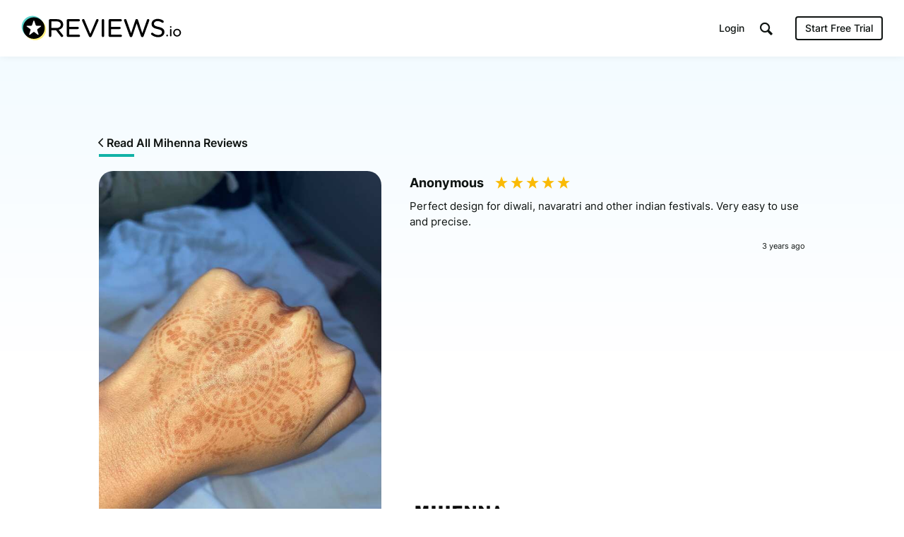

--- FILE ---
content_type: text/html; charset=UTF-8
request_url: https://www.reviews.io/media-item/product_review_image-dq5PK
body_size: 8082
content:
<!DOCTYPE html>

<html lang="en">
    <head>
        <script>
            // Check lang on home page and redirect to German homepage
            if((window.location.pathname == '/' || window.location.pathname == '') && window.location.hostname.indexOf('ai.reviews.')==-1) {
                var language = window.navigator.userLanguage || window.navigator.language;
                if(language.includes('de')) {
                    window.location.href = '/de';
                }
            }
        </script>
        
                            
    <title>Review on Mihenna - October 2022 By Anonymous</title>
    <meta http-equiv="Content-Type" content="text/html; charset=utf-8">
    <meta name="viewport" content="width=device-width, initial-scale=1.0">
                <meta name="description" content="Perfect design for diwali, navaratri and other indian festivals. Very easy to use and precise."/>
            <meta name="twitter:description" content="Perfect design for diwali, navaratri and other indian festivals. Very easy to use and precise.">
    <meta property="og:description" content="Perfect design for diwali, navaratri and other indian festivals. Very easy to use and precise."/>
        <meta name="title" content="Review on Mihenna - October 2022 By Anonymous"/>
    <meta property="og:title" content="Review on Mihenna - October 2022 By Anonymous"/>
    <meta property="og:url" content="https://www.reviews.io/media-item/product_review_image-dq5PK"/>

        <meta property="og:image" content="https://assets.reviews.io/img/all-global-assets/og-images/og-video-reviews.jpg"/>
            <meta property="og:image:secure_url" content="https://assets.reviews.io/img/all-global-assets/og-images/og-video-reviews.jpg"/>
                <meta property="og:image:width" content="1200"/>
    <meta property="og:image:height" content="630"/>
    <meta property="og:site_name" content="reviews.io"/>
    <meta name="twitter:card" content="summary_large_image">
    <meta name="twitter:site" content="@reviews_experts">
    <meta name="twitter:title" content="Review on Mihenna - October 2022 By Anonymous">
        <meta name="twitter:image" content="https://assets.reviews.io/img/all-global-assets/og-images/og-video-reviews.jpg"/>
        <meta name="google-site-verification" content="zV8bPWm8iJEpBm73y4LNsrm84ZfEAatpSQi1q5Sxjaw"/>
    <meta name="google-site-verification" content="mqVu3CqBYjmRBBai5t9EHCAg-TNSpx5rz7lXZNnMAwA" />
    <meta name="google-site-verification" content="oRUq8wvh9Ji-p5NMtZUEciUcKzhpKiEeuNK1JB9cqto" />
    <meta name="google-site-verification" content="7MURZ3nyE_SgN-A3nTF793Ik-824lZ-xOIxFLAR1q1A" />
    <meta name="facebook-domain-verification" content="4b1gn0ntbac9zz012iigjk9er8j7up" />

        
                        
<!-- Favicons -->
<link rel="apple-touch-icon" sizes="180x180" href="https://assets.reviews.io/favicon/apple-touch-icon.png">
<link rel="icon" type="image/png" sizes="32x32" href="https://assets.reviews.io/favicon/favicon-32x32.png">
<link rel="icon" type="image/png" sizes="16x16" href="https://assets.reviews.io/favicon/favicon-16x16.png">
<link rel="manifest" href="https://assets.reviews.io/favicon/site.webmanifest">
<link rel="mask-icon" href="https://assets.reviews.io/favicon/safari-pinned-tab.svg" color="#5bbad5">
<link rel="shortcut icon" href="https://assets.reviews.io/favicon/favicon.ico">
<meta name="msapplication-TileColor" content="#ffffff">
<meta name="msapplication-config" content="https://assets.reviews.io/favicon/browserconfig.xml">
<meta name="theme-color" content="#ffffff">

<link href="https://assets.reviews.io/fonts/gwebfonts/inter/inter.css" rel="stylesheet">


<link  href="/cw-assets/css/vendor/main.css?id=65e03421e09d207598f5" rel="stylesheet" media="screen"/>

<link  href="https://assets.reviews.io/css/main.css?9f1bfa49095ab4bf3ef36fb9ae4769711f6d79bd" rel="stylesheet" media="screen">

<link rel="stylesheet"  type="text/css" media="screen" href="https://assets.reviews.io/iconfont/reviewsio-icons/style.css?v=2020-09-24">

    <link rel="alternate" hreflang="en-gb" href="https://www.reviews.co.uk/media-item/product_review_image-dq5PK" />
        


        
                        <script>
        function fireRecaptureReadyEvent() {
            document.dispatchEvent(new Event('GRecaptureReady'));
        }
    </script>
    <script async defer src='https://www.google.com/recaptcha/api.js?onload=fireRecaptureReadyEvent'></script>

    <script src="/cw-assets/js/main.js?id=9c5ab407cc777fad8839"></script>
    <script>
        var RECAPTURE_KEY = '6LdSuhITAAAAADz49Larze6UhZ_jFC3_jENWZXRJ';

        $(document).on('click', 'a[href="#show-overflow"]', function(e) {
            e.preventDefault();
            if($('.overflow-feature').css('display') == 'table-row') {
                $('.overflow-feature').css('display', 'none');
                $('a[href="#show-overflow"]').html('<i class="icon-arrow-down-thin-1-01"></i> Show Advanced Features');
            } else {
                $('.overflow-feature').css('display', 'table-row');
                $('a[href="#show-overflow"]').html('<i class="icon-arrow-up-thin-1-01"></i> Hide Advanced Features');
            }
        });

        if ($('#priceplanFloatHeader').length) {
            function fadePPHeader() {
                var y = $(document).scrollTop() + 20;
                if(y>=$('#priceplansStart').offset().top && y<=$('#priceplansEnd').offset().top) {
                    $('#priceplanFloatHeader').fadeIn('fast');
                } else {
                    $('#priceplanFloatHeader').fadeOut('fast');
                }
            }
            function setPPHeader() {
                var i=1;
                $('#priceplansHeader th').each(function(){
                    $('#priceplanFloatHeader th:nth-child('+i+')').css('width', ($(this).outerWidth())+2);
                    i++;
                });
            }
            $(window).scroll(fadePPHeader);
            $(document).ready(fadePPHeader).ready(setPPHeader);
        }

        // svgeezy.init(false, 'png');

    </script>
    <!-- Able CDP -->
    <script async src="https://app.ablecdp.com/pjs/c9f7c2d8-c992-4334-8a06-56b0124824b8.js"></script>
    <script type="text/javascript">
    _linkedin_partner_id = "44062";
    window._linkedin_data_partner_ids = window._linkedin_data_partner_ids || [];
    window._linkedin_data_partner_ids.push(_linkedin_partner_id);
    </script><script type="text/javascript">
    (function(){var s = document.getElementsByTagName("script")[0];
    var b = document.createElement("script");
    b.type = "text/javascript";b.async = true;
    b.src = "https://snap.licdn.com/li.lms-analytics/insight.min.js";
    s.parentNode.insertBefore(b, s);})();
    </script>
    <noscript>
    <img height="1" width="1" style="display:none;" alt="" src="https://px.ads.linkedin.com/collect/?pid=44062&fmt=gif" aria-hidden="true" tabindex="-1"/>
    </noscript>

    <!-- Facebook Pixel Code -->
    <script>
      if (document.location.href.search('appspot.com') == -1) {
          !function(f,b,e,v,n,t,s){if(f.fbq)return;n=f.fbq=function(){n.callMethod?
          n.callMethod.apply(n,arguments):n.queue.push(arguments)};if(!f._fbq)f._fbq=n;
          n.push=n;n.loaded=!0;n.version='2.0';n.queue=[];t=b.createElement(e);t.async=!0;
          t.src=v;s=b.getElementsByTagName(e)[0];s.parentNode.insertBefore(t,s)}(window,
          document,'script','https://connect.facebook.net/en_US/fbevents.js');
          fbq('init', '808633002613371'); // Insert your pixel ID here.
          fbq('track', 'PageView');
      }
    </script>

    <!-- DO NOT MODIFY -->
    <!-- End Facebook Pixel Code -->

    <!-- Twitter universal website tag code -->
    <script>
    !function(e,t,n,s,u,a){e.twq||(s=e.twq=function(){s.exe?s.exe.apply(s,arguments):s.queue.push(arguments);
    },s.version='1.1',s.queue=[],u=t.createElement(n),u.async=!0,u.src='//static.ads-twitter.com/uwt.js',
    a=t.getElementsByTagName(n)[0],a.parentNode.insertBefore(u,a))}(window,document,'script');
    // Insert Twitter Pixel ID and Standard Event data below
    twq('init','nuuj5');
    twq('track','PageView');
    </script>

    
    

        
        <script>
        window.intercomSettings = {
            app_id: "honm34jo"
        };
    </script>
    <script>(function(){var w=window;var ic=w.Intercom;if(typeof ic==="function"){ic('reattach_activator');ic('update',w.intercomSettings);}else{var d=document;var i=function(){i.c(arguments);};i.q=[];i.c=function(args){i.q.push(args);};w.Intercom=i;var l=function(){var s=d.createElement('script');s.type='text/javascript';s.async=true;s.src='https://widget.intercom.io/widget/k7jz2ky4';var x=d.getElementsByTagName('script')[0];x.parentNode.insertBefore(s,x);};if(w.attachEvent){w.attachEvent('onload',l);}else{w.addEventListener('load',l,false);}}})();</script>
    

        <link rel="manifest" href="/manifest.json" />

        
                    <script src="https://cdn.onesignal.com/sdks/OneSignalSDK.js" async=""></script>
            <script>
                var OneSignal = window.OneSignal || [];
                OneSignal.push(function() {
                  OneSignal.init({
                    appId: "1bbae90d-9d58-421d-8326-eaa6ea667fe4",
                    autoRegister: false,
                    notifyButton: {
                      enable: false,
                    },
                    displayPredicate: function() {
                        return false;
                    }
                  });
                });
              </script>
        
        
                                    
<!--  START GOOGLE TAG MANAGER  -->

<!-- Google Tag Manager -->
<script>(function(w,d,s,l,i){w[l]=w[l]||[];w[l].push({'gtm.start':
new Date().getTime(),event:'gtm.js'});var f=d.getElementsByTagName(s)[0],
j=d.createElement(s),dl=l!='dataLayer'?'&l='+l:'';j.async=true;j.src=
'https://www.googletagmanager.com/gtm.js?id='+i+dl;f.parentNode.insertBefore(j,f);
})(window,document,'script','dataLayer','GTM-MT52C3C');</script>
<!-- End Google Tag Manager -->

    <!-- trk-->


        <img src='/reporting/is-business.gif' style="position:absolute; visibility:hidden"/>
        
    </head>

    <body >

        
                                
<!-- Google Tag Manager (noscript) -->
<noscript><iframe src="https://www.googletagmanager.com/ns.html?id=GTM-MT52C3C"
height="0" width="0" style="display:none;visibility:hidden"></iframe></noscript>
<!-- End Google Tag Manager (noscript) -->

        
        
                            <div class="TopHeader TopHeader--b2b ">
        <div class="TopHeader__inner">

            <div class="TopHeader__logo">
                <a href="https://www.reviews.io" class='logo__link' >
                    <img src="https://assets.reviews.io/img/all-global-assets/logo/reviewsio-logo.svg" alt="REVIEWS.io logo" class='logo__img logo__img--desktop'/>
                    <img src="https://assets.reviews.io/img/all-global-assets/logo/reviewsio-logo--minimised.svg" alt="REVIEWS.io logo" class='logo__img logo__img--mobile'/>
                </a>
            </div>

            
                <div class="TopHeader__search TopHeader__search--minimisable TopHeader__search--largeVersion js-search-inputfield">
                    <div class="TopHeader__search__inner Search">
                        <form method="get" action="https://www.reviews.io/search/">
                            <label for="searchInput" aria-label="Search for companies" style="position:absolute;"></label>
                            <input id="searchInput" type="search" name="search" class="search__field" role="searchbox" autocomplete="off" aria-hidden="true" tabindex="-1" placeholder="Search for Companies">
                        </form>
                        <div class="SearchResults">
                        </div>

                        <div class="searchField__icon searchField__icon--search">
                            <i class="ricon-magnifying-glass" role="search" ></i>
                        </div>
                        <div class="searchField__icon searchField__icon--close js-hide-search-inputfield">
                            <i class="ricon-thin-close"></i>
                        </div>
                    </div>
                </div>

                <div class="TopHeader__right">
                    <div class="TopHeader__buttons">
                        
                        <style>
                            a.TopHeader__buttons__btn.TopHeader__buttons__btn--getstartedBtn.TopHeader__buttons__btn--getstartedBtn--b2c:focus {
                                padding: 10px;
                            }

                            .ricon-magnifying-glass:focus-visible {
                                border: 2px solid black;
                                outline: none;
                            }

                            .TopHeader .TopHeader__search-trigger .trigger__icon {
                                display: inline;
                            }
                        </style>

                                                    <a href="https://dash.reviews.io/login" class="TopHeader__buttons__btn TopHeader__buttons__btn--loginBtn">
                                Login
                            </a>

                            <div class="TopHeader__buttons__btn TopHeader__buttons__btn--searchTrigger js-show-search-inputfield">
                                <div class="TopHeader__search-trigger">
                                    <i class="ricon-magnifying-glass trigger__icon" role="button" aria-label="Search" tabindex="0"></i>
                                </div>
                            </div>

                            <a href="#" class="TopHeader__buttons__btn TopHeader__buttons__btn--getstartedBtn TopHeader__buttons__btn--getstartedBtn--b2b js-open-signuppopup-free">
                                Start Free Trial
                            </a>

                            <a href="https://www.reviews.io/business-solutions" class="TopHeader__buttons__btn TopHeader__buttons__btn--getstartedBtn TopHeader__buttons__btn--getstartedBtn--b2c">
                                Are you a business? <span class="hiddenLaptop">Click Here</span>
                            </a>

                        
                                                    <div  class="TopHeader__buttons__btn TopHeader__buttons__btn--menuBtn js-show-mobileNavigation" aria-hidden="true" tabindex="-1">
                                <span class="menuBtn__icon">
                                    <span class="icon__line icon__line--one"></span>
                                    <span class="icon__line icon__line--two"></span>
                                    <span class="icon__line icon__line--three"></span>
                                </span>
                            </div>
                                            </div>
                </div>
            



                            <div class="MobileNavigation js-mobileNavigation" >

                    <button type="button" class="MobileNavigation__closeBtn"
                        aria-hidden="true"
                        tabindex="-1"
                        aria-label="Close menu"
                    >
                        <i class="icon-negative-3-01"></i>
                    </button>

                    <div class="MobileNavigation__list">
                        <div class="list__group">
                            <div class="list__item list__item--showOnB2C">
                                <a href="https://www.reviews.io/business-solutions"
                                    class="Button Button--sm Button--outline Button--outline--light Button--fw-phone-md"
                                    aria-hidden="true"
                                    tabindex="-1"
                                >
                                    Are you a business?
                                </a>
                            </div>

                                                    </div>

                                                <div class="list__group">

                            <a href="https://www.reviews.io/front/termsconditions"
                                class="list__item"
                                aria-hidden="true"
                                tabindex="-1"
                            >
                                <div class="TextBody TextBody--xxs TextBody--light">
                                    Terms &amp; Conditions
                                </div>
                            </a>
                            <a href="https://www.reviews.io/front/user-privacy-policy"
                                class="list__item"
                                aria-hidden="true"
                                tabindex="-1"
                            >
                                <div class="TextBody TextBody--xxs TextBody--light">
                                    User Privacy Policy
                                </div>
                            </a>
                            <a href="https://www.reviews.io/front/business-user-privacy-policy"
                                class="list__item"
                                aria-hidden="true"
                                tabindex="-1"
                            >
                                <div class="TextBody TextBody--xxs TextBody--light">
                                    Business User Privacy Policy
                                </div>
                            </a>
                            <a href="https://www.reviews.io/front/data-protection"
                                class="list__item"
                                aria-hidden="true"
                                tabindex="-1"
                            >
                                <div class="TextBody TextBody--xxs TextBody--light">
                                    Data Protection
                                </div>
                            </a>
                            <a href="https://www.reviews.io/front/data-request"
                                class="list__item"
                                aria-hidden="true"
                                tabindex="-1"
                            >
                                <div class="TextBody TextBody--xxs TextBody--light">
                                    Data Request
                                </div>
                            </a>

                        </div>

                        
                    </div>

                </div>
                    </div>
    </div>




        
                
            
            

<div class="MediaExpanded">
    <div class="Container Container--width1040">
        <div class="u-textLeft--all">
            <a class="TextButton TextButton--sm" href="/company-reviews/store/mi-henna">
                <i class="ruk-icon-arrow-left-thin-1-01 TextButton__icon TextButton__icon--left"></i>
                <div class="TextButton__text">
                    Read All Mihenna Reviews
                </div>
            </a>
        </div>
        
        <div class="MediaExpanded__item">
            <div class="item__left">

                                    <img class="item__media" src="https://media.reviews.co.uk/resize/create?format=jpg&height=0&width=600&crop=0&src=https%3A%2F%2Fd1011j0lbv5k1u.cloudfront.net%2Fassets%2Fupload-3b9c1758542e2f30125b824709a4324f-1666729798.JPG">
                
            </div>
            <div class="item__right">
                <div class="topBottom__groups">
                    <div>
                        <div class="u-textLeft--all u-marginTop--xs">
                            <div class="TextHeading TextHeading--xs TextHeading--inline u-verticalAlign--top u-marginRight--sm">
                                Anonymous
                            </div>
                            <div class="Rating Rating--md">
                                <div class="Rating__stars u-marginBottom--none">
                                                                                                                        <i class="stars__icon  ricon-percentage-star--100 stars__icon--100"></i>
                                                                                    <i class="stars__icon  ricon-percentage-star--100 stars__icon--100"></i>
                                                                                    <i class="stars__icon  ricon-percentage-star--100 stars__icon--100"></i>
                                                                                    <i class="stars__icon  ricon-percentage-star--100 stars__icon--100"></i>
                                                                                    <i class="stars__icon  ricon-percentage-star--100 stars__icon--100"></i>
                                                                                                            </div>
                            </div>
                        </div>

                        <div class="TextBody TextBody--xs">
                            Perfect design for diwali, navaratri and other indian festivals. Very easy to use and precise.
                        </div>
                        
                        <div class="flex-row">
                            <div class="flex-col-xxs-6">
                            </div>
                            <div class="flex-col-xxs-6">
                                <div class="TextBody TextBody--xxxxs u-textRight--all">
                                    3 years ago
                                </div>
                            </div>
                        </div>
                    </div>
                    <div>
                        <a class="LogoComponent LogoComponent--sm" href="/company-reviews/store/mi-henna" tooltip="Read all Mihenna Reviews" tooltip-size="140" tooltip-fontsize="xxxxs" tooltip-position="top" tooltip-enable="false">
                            <div class="LogoComponent__inner">
                                <img loading="lazy" class="LogoComponent__image " src="https://d1011j0lbv5k1u.cloudfront.net/assets/store-510456/510456-logo-1589338266.png" alt="Read Mihenna Reviews" onerror="$(this).hide();">
                            </div>
                        </a>
                    </div>
                </div>
            </div>
        </div>
    </div>
</div>



<div class="MediaLibrary">
    <div class="Container Container--width1040">

        <div class="u-marginBottom--xlg">
            <div class="TextHeading TextHeading--xxs u-textCenter--all">
                <img style="width:40px;display:inline-block;vertical-align:top;margin-top: -9px;" src="https://assets.reviews.io/img/all-global-assets/icons/icon-video--md--colour.svg" alt="">
                Related Photos & Videos
            </div>
            <div class="u-hr"></div>
        </div>

        <div class="MediaLibrary__columns MediaLibrary__columns--relatedMedia">
            <figure>
                        <a href="/media-item/product_review_image-EZweE" class="columns__item animation_fade" id='0__0' data-page=0 data-index="0">
                            <div class="item__inner">
                    <div class="item__media">
                        <div class="media__overlay">
                            <div class="overlay__content">
                                <div class="TextHeading TextHeading--xxxs TextHeading--white u-textCenter--all u-wordBreak--wordBreak">
                                    Mihenna
                                </div>
                                <div class="RatingStars  RatingStars--sm RatingStars--white">
                                    <div class="RatingStars__stars">
                                                                                                                                <i class="stars__icon  icon-full-star-01"></i>
                                                                                        <i class="stars__icon  icon-full-star-01"></i>
                                                                                        <i class="stars__icon  icon-full-star-01"></i>
                                                                                        <i class="stars__icon  icon-full-star-01"></i>
                                                                                        <i class="stars__icon  icon-full-star-01"></i>
                                                                                                                        </div>
                                </div>
                                                                <div class="TextBody TextBody--xxxxs TextBody--white u-textCenter--all u-wordBreak--wordBreak">
                                                                        by Sarah Baker
                                                                    </div>
                                                            </div>
                        </div>
                                                    <img class="media__src js-preload " src="https://media.reviews.co.uk/resize/create?format=jpg&height=0&width=200&crop=0&src=https%3A%2F%2Fd1011j0lbv5k1u.cloudfront.net%2Fassets%2Fupload-5210ef238ed716eea4d4e472b06b52ba-1683118779.jpeg">
                                            </div>
                                    </div>
            </a>
        </figure>
            <figure>
                        <a href="/media-item/product_review_image-X9zR2" class="columns__item animation_fade" id='0__1' data-page=0 data-index="1">
                            <div class="item__inner">
                    <div class="item__media">
                        <div class="media__overlay">
                            <div class="overlay__content">
                                <div class="TextHeading TextHeading--xxxs TextHeading--white u-textCenter--all u-wordBreak--wordBreak">
                                    Mihenna
                                </div>
                                <div class="RatingStars  RatingStars--sm RatingStars--white">
                                    <div class="RatingStars__stars">
                                                                                                                                <i class="stars__icon  icon-full-star-01"></i>
                                                                                        <i class="stars__icon  icon-full-star-01"></i>
                                                                                        <i class="stars__icon  icon-full-star-01"></i>
                                                                                        <i class="stars__icon  icon-full-star-01"></i>
                                                                                        <i class="stars__icon  icon-full-star-01"></i>
                                                                                                                        </div>
                                </div>
                                                                <div class="TextBody TextBody--xxxxs TextBody--white u-textCenter--all u-wordBreak--wordBreak">
                                                                        by Tiana Brooks
                                                                    </div>
                                                            </div>
                        </div>
                                                    <img class="media__src js-preload " src="https://media.reviews.co.uk/resize/create?format=jpg&height=0&width=200&crop=0&src=https%3A%2F%2Fd1011j0lbv5k1u.cloudfront.net%2Fassets%2Fupload-335494e3a96c76365e1d3f651e8814fc-1674737340.jpg">
                                            </div>
                                    </div>
            </a>
        </figure>
            <figure>
                        <a href="/media-item/product_review_image-64lAa" class="columns__item animation_fade" id='0__2' data-page=0 data-index="2">
                            <div class="item__inner">
                    <div class="item__media">
                        <div class="media__overlay">
                            <div class="overlay__content">
                                <div class="TextHeading TextHeading--xxxs TextHeading--white u-textCenter--all u-wordBreak--wordBreak">
                                    Mihenna
                                </div>
                                <div class="RatingStars  RatingStars--sm RatingStars--white">
                                    <div class="RatingStars__stars">
                                                                                                                                <i class="stars__icon  icon-full-star-01"></i>
                                                                                        <i class="stars__icon  icon-full-star-01"></i>
                                                                                        <i class="stars__icon  icon-full-star-01"></i>
                                                                                        <i class="stars__icon  icon-full-star-01"></i>
                                                                                        <i class="stars__icon  icon-full-star-01"></i>
                                                                                                                        </div>
                                </div>
                                                                <div class="TextBody TextBody--xxxxs TextBody--white u-textCenter--all u-wordBreak--wordBreak">
                                                                        by Tiana Brooks
                                                                    </div>
                                                            </div>
                        </div>
                                                    <img class="media__src js-preload " src="https://media.reviews.co.uk/resize/create?format=jpg&height=0&width=200&crop=0&src=https%3A%2F%2Fd1011j0lbv5k1u.cloudfront.net%2Fassets%2Fupload-20ff9796b3221ea855d91a4bcab5f5a1-1674737342.jpg">
                                            </div>
                                    </div>
            </a>
        </figure>
            <figure>
                        <a href="/media-item/product_review_image-JYlE1" class="columns__item animation_fade" id='0__3' data-page=0 data-index="3">
                            <div class="item__inner">
                    <div class="item__media">
                        <div class="media__overlay">
                            <div class="overlay__content">
                                <div class="TextHeading TextHeading--xxxs TextHeading--white u-textCenter--all u-wordBreak--wordBreak">
                                    Mihenna
                                </div>
                                <div class="RatingStars  RatingStars--sm RatingStars--white">
                                    <div class="RatingStars__stars">
                                                                                                                                <i class="stars__icon  icon-full-star-01"></i>
                                                                                        <i class="stars__icon  icon-full-star-01"></i>
                                                                                        <i class="stars__icon  icon-full-star-01"></i>
                                                                                        <i class="stars__icon  icon-full-star-01"></i>
                                                                                        <i class="stars__icon  icon-full-star-01"></i>
                                                                                                                        </div>
                                </div>
                                                                <div class="TextBody TextBody--xxxxs TextBody--white u-textCenter--all u-wordBreak--wordBreak">
                                                                        by Gabriel Trujillo
                                                                    </div>
                                                            </div>
                        </div>
                                                    <img class="media__src js-preload " src="https://media.reviews.co.uk/resize/create?format=jpg&height=0&width=200&crop=0&src=https%3A%2F%2Fd1011j0lbv5k1u.cloudfront.net%2Fassets%2Fupload-0124edc2c7078bfbb8fa93da591fb1c8-1609166601.jpeg">
                                            </div>
                                    </div>
            </a>
        </figure>
            <figure>
                        <a href="/media-item/product_review_image-lMdP" class="columns__item animation_fade" id='0__4' data-page=0 data-index="4">
                            <div class="item__inner">
                    <div class="item__media">
                        <div class="media__overlay">
                            <div class="overlay__content">
                                <div class="TextHeading TextHeading--xxxs TextHeading--white u-textCenter--all u-wordBreak--wordBreak">
                                    Mihenna
                                </div>
                                <div class="RatingStars  RatingStars--sm RatingStars--white">
                                    <div class="RatingStars__stars">
                                                                                                                                <i class="stars__icon  icon-full-star-01"></i>
                                                                                        <i class="stars__icon  icon-full-star-01"></i>
                                                                                        <i class="stars__icon  icon-full-star-01"></i>
                                                                                        <i class="stars__icon  icon-full-star-01"></i>
                                                                                        <i class="stars__icon  icon-full-star-01"></i>
                                                                                                                        </div>
                                </div>
                                                                <div class="TextBody TextBody--xxxxs TextBody--white u-textCenter--all u-wordBreak--wordBreak">
                                                                        by Selina Covington
                                                                    </div>
                                                            </div>
                        </div>
                                                    <img class="media__src js-preload " src="https://media.reviews.co.uk/resize/create?format=jpg&height=0&width=200&crop=0&src=https%3A%2F%2Fd1011j0lbv5k1u.cloudfront.net%2Fassets%2Fupload-0d5b1c4c7f720f698946c7f6ab08f687-1589579864.jpg">
                                            </div>
                                    </div>
            </a>
        </figure>
            <figure>
                        <a href="/media-item/product_review_image-dq5PK" class="columns__item animation_fade" id='0__5' data-page=0 data-index="5">
                            <div class="item__inner">
                    <div class="item__media">
                        <div class="media__overlay">
                            <div class="overlay__content">
                                <div class="TextHeading TextHeading--xxxs TextHeading--white u-textCenter--all u-wordBreak--wordBreak">
                                    Mihenna
                                </div>
                                <div class="RatingStars  RatingStars--sm RatingStars--white">
                                    <div class="RatingStars__stars">
                                                                                                                                <i class="stars__icon  icon-full-star-01"></i>
                                                                                        <i class="stars__icon  icon-full-star-01"></i>
                                                                                        <i class="stars__icon  icon-full-star-01"></i>
                                                                                        <i class="stars__icon  icon-full-star-01"></i>
                                                                                        <i class="stars__icon  icon-full-star-01"></i>
                                                                                                                        </div>
                                </div>
                                                                <div class="TextBody TextBody--xxxxs TextBody--white u-textCenter--all u-wordBreak--wordBreak">
                                                                        by Anonymous
                                                                    </div>
                                                            </div>
                        </div>
                                                    <img class="media__src js-preload " src="https://media.reviews.co.uk/resize/create?format=jpg&height=0&width=200&crop=0&src=https%3A%2F%2Fd1011j0lbv5k1u.cloudfront.net%2Fassets%2Fupload-3b9c1758542e2f30125b824709a4324f-1666729798.JPG">
                                            </div>
                                    </div>
            </a>
        </figure>
            <figure>
                                        <a href="https://www.reviews.io/company-review/store/mi-henna/8805991?media=store_review_image_id-144569" class="columns__item animation_fade" id='0__6' data-page=0 data-index="6">
                            <div class="item__inner">
                    <div class="item__media">
                        <div class="media__overlay">
                            <div class="overlay__content">
                                <div class="TextHeading TextHeading--xxxs TextHeading--white u-textCenter--all u-wordBreak--wordBreak">
                                    Mihenna
                                </div>
                                <div class="RatingStars  RatingStars--sm RatingStars--white">
                                    <div class="RatingStars__stars">
                                                                                                                                <i class="stars__icon  icon-full-star-01"></i>
                                                                                        <i class="stars__icon  icon-full-star-01"></i>
                                                                                        <i class="stars__icon  icon-full-star-01"></i>
                                                                                        <i class="stars__icon  icon-full-star-01"></i>
                                                                                        <i class="stars__icon  icon-full-star-01"></i>
                                                                                                                        </div>
                                </div>
                                                                <div class="TextBody TextBody--xxxxs TextBody--white u-textCenter--all u-wordBreak--wordBreak">
                                                                        by Darrell Oat
                                                                    </div>
                                                            </div>
                        </div>
                                                    <img class="media__src js-preload " src="https://media.reviews.co.uk/resize/create?format=jpg&height=0&width=200&crop=0&src=https%3A%2F%2Fd1011j0lbv5k1u.cloudfront.net%2Fassets%2Fupload-c5ac6e71b6e4d1be9f64d4ebd7ac5056-1592425557.jpeg">
                                            </div>
                                    </div>
            </a>
        </figure>
            <figure>
                                        <a href="https://www.reviews.io/company-review/store/mi-henna/11831988?media=store_review_image_id-283128" class="columns__item animation_fade" id='0__7' data-page=0 data-index="7">
                            <div class="item__inner">
                    <div class="item__media">
                        <div class="media__overlay">
                            <div class="overlay__content">
                                <div class="TextHeading TextHeading--xxxs TextHeading--white u-textCenter--all u-wordBreak--wordBreak">
                                    Mihenna
                                </div>
                                <div class="RatingStars  RatingStars--sm RatingStars--white">
                                    <div class="RatingStars__stars">
                                                                                                                                <i class="stars__icon  icon-full-star-01"></i>
                                                                                        <i class="stars__icon  icon-full-star-01"></i>
                                                                                        <i class="stars__icon  icon-full-star-01"></i>
                                                                                        <i class="stars__icon  icon-full-star-01"></i>
                                                                                        <i class="stars__icon  icon-full-star-01"></i>
                                                                                                                        </div>
                                </div>
                                                                <div class="TextBody TextBody--xxxxs TextBody--white u-textCenter--all u-wordBreak--wordBreak">
                                                                        by Anonymous
                                                                    </div>
                                                            </div>
                        </div>
                                                    <img class="media__src js-preload " src="https://media.reviews.co.uk/resize/create?format=jpg&height=0&width=200&crop=0&src=https%3A%2F%2Fd1011j0lbv5k1u.cloudfront.net%2Fassets%2Fupload-82c6aa8f62cf9c35a2ac3cb934809650-1619390844.jpg">
                                            </div>
                                    </div>
            </a>
        </figure>
            <figure>
                                        <a href="https://www.reviews.io/company-review/store/mi-henna/15326760?media=store_review_image_id-485785" class="columns__item animation_fade" id='0__8' data-page=0 data-index="8">
                            <div class="item__inner">
                    <div class="item__media">
                        <div class="media__overlay">
                            <div class="overlay__content">
                                <div class="TextHeading TextHeading--xxxs TextHeading--white u-textCenter--all u-wordBreak--wordBreak">
                                    Mihenna
                                </div>
                                <div class="RatingStars  RatingStars--sm RatingStars--white">
                                    <div class="RatingStars__stars">
                                                                                                                                <i class="stars__icon  icon-full-star-01"></i>
                                                                                        <i class="stars__icon  icon-full-star-01"></i>
                                                                                        <i class="stars__icon  icon-full-star-01"></i>
                                                                                        <i class="stars__icon  icon-full-star-01"></i>
                                                                                        <i class="stars__icon  icon-full-star-01"></i>
                                                                                                                        </div>
                                </div>
                                                                <div class="TextBody TextBody--xxxxs TextBody--white u-textCenter--all u-wordBreak--wordBreak">
                                                                        by Chelsea Batchelor
                                                                    </div>
                                                            </div>
                        </div>
                                                    <img class="media__src js-preload " src="https://media.reviews.co.uk/resize/create?format=jpg&height=0&width=200&crop=0&src=https%3A%2F%2Fd1011j0lbv5k1u.cloudfront.net%2Fassets%2Fupload-0d5b1c4c7f720f698946c7f6ab08f687-1655217028.jpg">
                                            </div>
                                    </div>
            </a>
        </figure>
            <figure>
                                        <a href="https://www.reviews.io/company-review/store/mi-henna/16160265?media=store_review_image_id-523913" class="columns__item animation_fade" id='0__9' data-page=0 data-index="9">
                            <div class="item__inner">
                    <div class="item__media">
                        <div class="media__overlay">
                            <div class="overlay__content">
                                <div class="TextHeading TextHeading--xxxs TextHeading--white u-textCenter--all u-wordBreak--wordBreak">
                                    Mihenna
                                </div>
                                <div class="RatingStars  RatingStars--sm RatingStars--white">
                                    <div class="RatingStars__stars">
                                                                                                                                <i class="stars__icon  icon-full-star-01"></i>
                                                                                        <i class="stars__icon  icon-full-star-01"></i>
                                                                                        <i class="stars__icon  icon-full-star-01"></i>
                                                                                        <i class="stars__icon  icon-full-star-01"></i>
                                                                                        <i class="stars__icon  icon-full-star-01"></i>
                                                                                                                        </div>
                                </div>
                                                                <div class="TextBody TextBody--xxxxs TextBody--white u-textCenter--all u-wordBreak--wordBreak">
                                                                        by Angela Gelmini
                                                                    </div>
                                                            </div>
                        </div>
                                                    <img class="media__src js-preload " src="https://media.reviews.co.uk/resize/create?format=jpg&height=0&width=200&crop=0&src=https%3A%2F%2Fd1011j0lbv5k1u.cloudfront.net%2Fassets%2Fupload-f5a8329c8a6d0f903048c13f38c53b80-1662071120.jpeg">
                                            </div>
                                    </div>
            </a>
        </figure>
    
</div>
        </div>

    </div>
</div>


            
                            <style>
        *:focus-visible {
            padding: 3px;
            border: 2px solid black;
        }
    </style>
    <div class="Footer">
        <div class="Container Container--width1140">
            <div class="flex-row">
                
                    <div class="flex-col-md-2 flex-col-sm-4 flex-col-xs-6 flex-col-xxs-12 ">
                        <div class="Footer__list Footer__list--company">
                            <div class="Footer__list__item Footer__list__item--heading ">
                                Our Company
                            </div>

                                                            <a class="Footer__list__item  " href="https://www.reviews.io/business-solutions">
                                    <span>
                                        Business Solutions
                                    </span>
                                </a>
                            
                            
                            <a class="Footer__list__item js-impressum-link" href="https://www.reviews.io/front/impressum">
                                <span>
                                    Impressum
                                </span>
                            </a>

                            <a class="Footer__list__item  " href="https://www.reviews.io/front/termsconditions">
                                <span>
                                    Terms &amp; Conditions
                                </span>
                            </a>
                            <a class="Footer__list__item  " href="https://www.reviews.io/front/user-privacy-policy">
                                <span>
                                    User Privacy Policy
                                </span>
                            </a>
                            <a class="Footer__list__item  " href="https://www.reviews.io/front/business-user-privacy-policy">
                                <span style="max-width: 160px;">
                                    Business User Privacy Policy
                                </span>
                            </a>
                            <a class="Footer__list__item  " href="https://www.reviews.io/front/data-protection">
                                <span>
                                    Data Protection
                                </span>
                            </a>
                            <a class="Footer__list__item  " href="https://www.reviews.io/front/data-request">
                                <span>
                                    Data Request
                                </span>
                            </a>

                        </div>

                    </div>

                
                <div class="flex-col-md-2 flex-col-sm-4 flex-col-xs-6 flex-col-xxs-12 flex-col-md-offset-8 flex-col-sm-offset-4 flex-col-xxs-offset-0">
                    <div class="Footer__list">

                        
                        
                                                    <div class='Footer__flags clearfix'>
                                <div class='flag-wrapper'>
                                    <a href='https://www.reviews.co.uk'><div id="gb" title="gb" class="img-thumbnail flag flag-icon flag-icon-background flag-icon-gb"></div></a>
                                </div>
                                <div class='flag-wrapper'>
                                    <a href='https://www.reviews.io'><div id="us" title="us" class="img-thumbnail flag flag-icon flag-icon-background flag-icon-us"></div></a>
                                </div>
                                <div class='flag-wrapper'>
                                    <a href='https://www.reviews.io'><div id="ca" title="ca" class="img-thumbnail flag flag-icon flag-icon-background flag-icon-ca"></div></a>
                                </div>
                                <div class='flag-wrapper'>
                                    <a href='https://www.reviews.io'><div id="au" title="au" class="img-thumbnail flag flag-icon flag-icon-background flag-icon-au"></div></a>
                                </div>
                                <div class='flag-wrapper'>
                                    <a href='https://www.reviews.io'><div id="nz" title="nz" class="img-thumbnail flag flag-icon flag-icon-background flag-icon-nz"></div></a>
                                </div>
                            </div>
                        
                        <a class="u-displayBlock u-width--100 u-textRight--all" href='/business-solutions'>
                            <img loading="lazy" class="Footer__logo" src="https://assets.reviews.io/img/all-global-assets/logo/reviewsio-logo.svg" alt='REVIEWS.io'>
                        </a>
                                            </div>
                </div>


            </div>
        </div>
    </div>


    


    

        

                <script>
            $('[data-js-target]').hover(function(){
                showJSFeature($(this));
            });

            function showJSFeature(source) {
                var parent = source.closest('.FeatureSlider');
                $('.isOpen', parent).removeClass('isOpen');
                source.addClass('isOpen');
                $('img.FeatureSlider__image.isVisible', parent).removeClass('isVisible');
                $('img.FeatureSlider__image.js-' + source.data('js-target'), parent).addClass('isVisible');
            }
            
            function showSearchInputField() {
                $(".js-search-inputfield").addClass("isActive");
                let searchField = $('.search__field');
                searchField.focus();
                searchField.attr("aria-hidden", false);
                searchField.attr("tabindex", "0");
            }

            $(".js-show-search-inputfield").click(showSearchInputField);

            // Keydown event handler for keyboard accessibility
            $(".js-show-search-inputfield").keydown(function(event) {
                if (event.key === "Enter" || event.key === " ") {
                    event.preventDefault();
                    showSearchInputField();
                }
            });

            function hideSearchInputField() {
                $(".js-search-inputfield").removeClass("isActive");
                let searchField = $('.search__field');
                searchField.blur();
                searchField.attr("aria-hidden", true);
                searchField.attr("tabindex", "-1");
            }

            $(".js-hide-search-inputfield").click(hideSearchInputField);

            $(".search__field").keydown(function(event) {
                if (event.key === "Escape") {
                    hideSearchInputField();
                }
            });

            $('#pushNotificationContainer').on('click keydown', function(e) {
                if (e.type === 'keydown' && (e.key !== 'Enter' && e.key !== ' ')) {
                    return;
                }
                e.preventDefault();

                let toggleInput = $(this).children('#reviewNotifications');
                let isChecked = toggleInput.prop('checked');

                toggleInput.prop('checked', !isChecked).trigger('change');

                let pressedState = toggleInput.prop('checked');
                $(this).attr('aria-pressed', pressedState);

                if ($(toggleInput).is(':checked')) {
                    subscribePushNotifications();
                } else {
                    unsubscribePushNotifications();
                }
            });

        </script>
        <link href="https://cdn.icomoon.io/40686/revsuk-global/style-cf.css?ukjukw" rel="stylesheet" media="screen">
        <link href="https://assets.reviews.io/iconfont/legacy/revsglobal-pr-mod/style.css?_t=20240411" rel="stylesheet" media="screen">
        <script>
    // Cookie utility functions
    function setCookie(cname, cvalue, exdays) {
        var d = new Date();
        d.setTime(d.getTime() + (exdays*24*60*60*1000));
        var expires = "expires="+ d.toUTCString();
        document.cookie = cname + "=" + cvalue + "; " + expires + "; path=/";
    }

    function getCookie(cname) {
        var name = cname + "=";
        var ca = document.cookie.split(';');
        
        for(var i = 0; i <ca.length; i++) {
            var c = ca[i];
            while (c.charAt(0)==' ') {
                c = c.substring(1);
            }
            if (c.indexOf(name) == 0) {
                return c.substring(name.length,c.length);
            }
        }
        return "";
    }

    // Function to hide chat/intercom widgets for blacklisted users
    function hideChatWidgets() {
        let hideChatInterval = setInterval(function() {
            if (window.Intercom) {
                window.Intercom('shutdown');
                document.querySelector('.rio-intercom-trigger__button').style.display = 'none';
                clearInterval(hideChatInterval);
            }
        }, 500);
    
    }
    
    if (getCookie('user_blacklisted') === 'true') {
        hideChatWidgets();
    }
</script>    </body>
</html>
